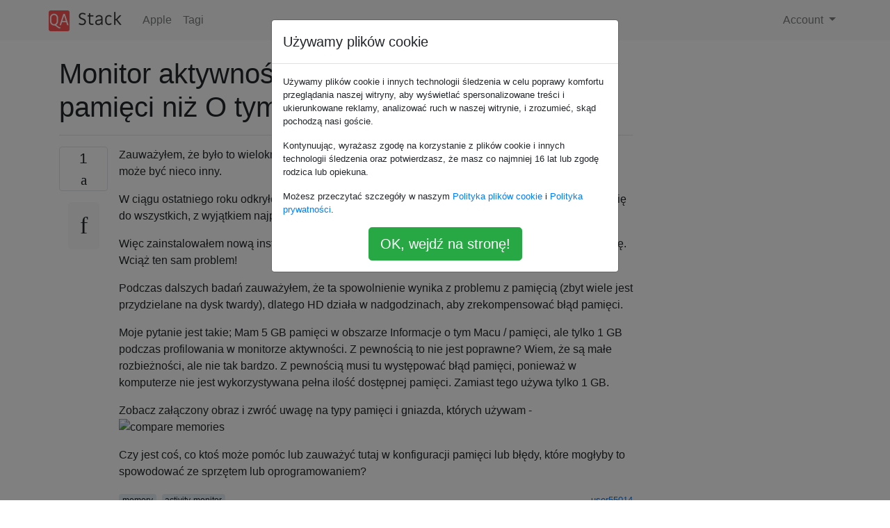

--- FILE ---
content_type: text/html; charset=utf-8
request_url: https://qa-stack.pl/apple/98795/activity-monitor-showing-significantly-less-memory-than-about-this-mac
body_size: 15959
content:

<!doctype html>
<html lang="en">
<head>
  
  <!-- Global site tag (gtag.js) - Google Analytics -->
  <script async src="https://www.googletagmanager.com/gtag/js?id=UA-133560070-4"></script>
  <script>
    window.dataLayer = window.dataLayer || [];
    function gtag(){dataLayer.push(arguments);}
    gtag('js', new Date());
    gtag('config', 'UA-133560070-4');
  </script>
  

  <!-- Required meta tags -->
  <meta charset="utf-8">
  <meta name="viewport" content="width=device-width, initial-scale=1, shrink-to-fit=no">

  <link rel="stylesheet" href="https://qastack-assets.s3.eu-central-1.amazonaws.com/static/lib/bootstrap-4.4.1/css/bootstrap.min.css">
  <link rel="stylesheet" href="https://qastack-assets.s3.eu-central-1.amazonaws.com/static/css/custom.css" >
  <link rel="stylesheet" href="https://qastack-assets.s3.eu-central-1.amazonaws.com/static/icons/styles.css" >

  <title>Monitor aktywności pokazuje znacznie mniej pamięci niż O tym Macintoshu</title>
  
  <link rel="canonical" href="https://qa-stack.pl/apple/98795/activity-monitor-showing-significantly-less-memory-than-about-this-mac" />
  <meta name="description" content="[Znaleziono rozwiązanie!] Usuwałbym dwa mniejsze moduły DIMM i sprawdzał, czy Monitor aktywności widzi 4 GB, ponieważ wygląda na…"/>


  <link rel="apple-touch-icon" sizes="180x180" href="https://qastack-assets.s3.eu-central-1.amazonaws.com/static/favicon/apple-touch-icon.png">
  <link rel="icon" type="image/png" sizes="32x32" href="https://qastack-assets.s3.eu-central-1.amazonaws.com/static/favicon/favicon-32x32.png">
  <link rel="icon" type="image/png" sizes="16x16" href="https://qastack-assets.s3.eu-central-1.amazonaws.com/static/favicon/favicon-16x16.png">
  <link rel="manifest" href="https://qastack-assets.s3.eu-central-1.amazonaws.com/static/favicon/site.webmanifest">

  <script>var useGDPR = true;</script>

  
  <script async src="https://pagead2.googlesyndication.com/pagead/js/adsbygoogle.js"></script>
  <script>
    if(useGDPR) {
        (adsbygoogle = window.adsbygoogle || []).pauseAdRequests = 1;
        
    }
    (adsbygoogle = window.adsbygoogle || []).push({
        google_ad_client: "ca-pub-0985488874840506",
        enable_page_level_ads: true
    });
  </script>
</head>
<body>
<nav class="navbar navbar-expand navbar-light bg-light">
  <div class="container">
    <a class="navbar-brand" href="/"><img src="https://qastack-assets.s3.eu-central-1.amazonaws.com/static/img/logo.png" height="30" alt="QA Stack"></a>
    <button class="navbar-toggler" type="button" data-toggle="collapse" data-target="#navbarSupportedContent"
            aria-controls="navbarSupportedContent" aria-expanded="false" aria-label="Toggle navigation">
      <span class="navbar-toggler-icon"></span>
    </button>

    <div class="collapse navbar-collapse" id="navbarSupportedContent">
      <ul class="navbar-nav mr-auto">
        
          <li class="nav-item">
            <a class="nav-link" href="/apple/">Apple</a>
          </li>
          <li class="nav-item">
            <a class="nav-link" href="/apple/tags/">Tagi</a>
          </li>
        
      </ul>
      
      <ul class="navbar-nav">
        <li class="nav-item dropdown">
          
            <a class="nav-link dropdown-toggle" href="#" id="authDropdown" role="button" data-toggle="dropdown" aria-haspopup="true" aria-expanded="false">
              Account
            </a>
            <div class="dropdown-menu dropdown-menu-right" aria-labelledby="authDropdown">
              <a class="dropdown-item" href="/accounts/login/?next=/">Zaloguj</a>
              <a class="dropdown-item" href="/accounts/signup/?next=/apple/98795/activity-monitor-showing-significantly-less-memory-than-about-this-mac">Zarejestruj się</a>
            </div>
          
        </li>
      </ul>
    </div>
  </div>
</nav>
<section class="container mt-4">
  
  
  <div class="row">
    <div class="col-md-9">

      <h1 data-id="5cae7dcdb920a9a14728710c">Monitor aktywności pokazuje znacznie mniej pamięci niż O tym Macintoshu</h1>
      <hr>

      <article class="media">
        <div class="text-center pr-3">
          <div class="mb-3">
            <div class="votes-count border rounded" title="głosów">
              1 <br>
              <span class="icon-thumbs-up"></span>
            </div>
          </div>
          <a data-trans-code="question" class="translate-control btn btn-outline btn-light btn-lg" title="Zmień język"><span class="icon-translate"></span></a>
        </div>
        <div class="media-body">
          <div class="stack-block" data-trans-dest="question">
            <p> Zauważyłem, że było to wielokrotnie zadawane w przeszłości, ale myślę, że moje pytanie / problem może być nieco inny. </p>

<p> W ciągu ostatniego roku odkryłem, że mój Mac zwolnił do poziomu, w którym praktycznie nie nadaje się do wszystkich, z wyjątkiem najprostszych zadań! </p>

<p> Więc zainstalowałem nową instalację systemu operacyjnego na nowym dysku, na którym teraz pracuję. Wciąż ten sam problem! </p>

<p> Podczas dalszych badań zauważyłem, że ta spowolnienie wynika z problemu z pamięcią (zbyt wiele jest przydzielane na dysk twardy), dlatego HD działa w nadgodzinach, aby zrekompensować błąd pamięci. </p>

<p> Moje pytanie jest takie; Mam 5 GB pamięci w obszarze Informacje o tym Macu / pamięci, ale tylko 1 GB podczas profilowania w monitorze aktywności. Z pewnością to nie jest poprawne? Wiem, że są małe rozbieżności, ale nie tak bardzo. Z pewnością musi tu występować błąd pamięci, ponieważ w komputerze nie jest wykorzystywana pełna ilość dostępnej pamięci. Zamiast tego używa tylko 1 GB. </p>

<p> Zobacz załączony obraz i zwróć uwagę na typy pamięci i gniazda, których używam - <img src="https://i.stack.imgur.com/vvp9Z.png" alt="compare memories"></p>

<p> Czy jest coś, co ktoś może pomóc lub zauważyć tutaj w konfiguracji pamięci lub błędy, które mogłyby to spowodować ze sprzętem lub oprogramowaniem? </p>
          </div>
          <div class="row">
            <div class="col-md-6">
              
                <span class="tags">
                  
                    <a href="/apple/tagged/memory/" class="badge badge-warning">memory</a>&nbsp;
                  
                    <a href="/apple/tagged/activity-monitor/" class="badge badge-warning">activity-monitor</a>&nbsp;
                  
                </span>
              
            </div>
            <div class="col-md-6 text-right">
              
                <small class="text-muted font-weight-lighter">
                  &mdash;
                  <a href="https://apple.stackexchange.com/users/55014/user55014" rel="nofollow noopener noreferrer" target="_blank">
                    user55014
                  </a>
                   <br>
                  <a href="https://apple.stackexchange.com/questions/98795/activity-monitor-showing-significantly-less-memory-than-about-this-mac"  rel="nofollow noopener noreferrer" target="_blank">
                    <span class="icon-new-window"></span> źródło
                  </a>
                </small>
              
            </div>
          </div>

          <script async src="https://pagead2.googlesyndication.com/pagead/js/adsbygoogle.js"></script>
<ins class="adsbygoogle"
     style="display:block; text-align:center;"
     data-ad-layout="in-article"
     data-ad-format="fluid"
     data-ad-client="ca-pub-0985488874840506"
     data-ad-slot="6265911322"></ins>
<script>
     (adsbygoogle = window.adsbygoogle || []).push({});
</script>

          
        </div>
      </article>

      
        <p class="h3 mt-4">Odpowiedzi:</p>
        
          <hr>
          <article class="media">
            <div class="text-center pr-3">
              <div class="mb-3">
                <div class="votes-count border rounded" title="głosów">
                  1 <br>
                  <span class="icon-thumbs-up"></span>
                </div>
              </div>
              <a data-trans-code="answer-98803" class="translate-control btn btn-outline btn-light btn-lg" title="Zmień język"><span class="icon-translate"></span></a>
            </div>
            <div class="media-body">
              <div data-trans-dest="answer-98803" class="stack-block">
                <p> Usuwałbym dwa mniejsze moduły DIMM i sprawdzał, czy Monitor aktywności widzi 4 GB, ponieważ wygląda na to, że 2 DIMMy 2 GB nie są widoczne. Jeśli tak jest, wyjmij 512 MB i zaktualizuj pamięć RAM <em> bardzo </em> niedrogie w tych dniach. </p>

<p> Jeśli planujesz zatrzymać ten Mac Pro na jakiś czas, warto załadować go na pamięć RAM, nawet jeśli uważasz, że go nie potrzebujesz, ponieważ przyszła wersja systemu operacyjnego może tego wymagać. Zawsze starałem się dopasować rozmiary pamięci RAM we wszystkich gniazdach, a nie rozmiary mieszane, a nawet więcej, pasujące do producenta DIMM. Może to być niepotrzebna ostrożność, ale powinieneś dowiedzieć się, jakie dokładnie są wymagania RAM dla tego konkretnego komputera Mac Pro <a rel="nofollow noopener noreferrer" target="_blank" href="http://support.apple.com/specs/#macdesktops" rel="nofollow"> Witryna wsparcia Apple </a>. </p>
              </div>
              <div class="row">
                <div class="col-md-6">
                  
                </div>
                <div class="col-md-6 text-right">
                  
                    <small class="text-muted font-weight-lighter">
                      &mdash;
                      <a href="https://apple.stackexchange.com/users/22824/icondaemon" rel="nofollow noopener noreferrer" target="_blank">IconDaemon</a>
                      <br>
                      <a href="https://apple.stackexchange.com/questions/98795/activity-monitor-showing-significantly-less-memory-than-about-this-mac/98803#98803" rel="nofollow noopener noreferrer" target="_blank">
                        <span class="icon-new-window"></span> źródło
                      </a>
                    </small>
                  
                </div>
              </div>
              
                <hr>
                <div class="is-comment media">
                  <div  class="text-center pr-2">
                    
                    <a data-trans-code="comment-117421" class="translate-control btn btn-outline btn-light btn-lg" title="Zmień język">
                      <span class="icon-translate"></span>
                    </a>
                  </div>
                  <div class="media-body">
                    <div data-trans-dest="comment-117421">
                       Dziękuję Ci! Przepraszam za moją powolną reakcję. Właśnie ponownie zainstalowałem wszystkie moje pamięci MacPro i et-voila! System rozpoznaje teraz wszystkie 5 gb w monitorze aktywności. Jeszcze raz dziękuję za odpowiedź. Najczęściej pytałem o dalsze badanie wadliwej pamięci. Początkowo, zanim ponownie zamknąłem pamięć, jedno z gniazd DIMM pokazywało czerwone światło na płytce drukowanej, wskazując na coś wadliwego. 
                    </div>
                    
                      <small class="text-muted font-weight-lighter">
                        &mdash;
                        <a href="https://apple.stackexchange.com/users/55014/user55014" rel="nofollow noopener noreferrer" target="_blank">user55014</a>
                        
                      </small>
                    
                  </div>
                </div>
              
                <hr>
                <div class="is-comment media">
                  <div  class="text-center pr-2">
                    
                    <a data-trans-code="comment-117485" class="translate-control btn btn-outline btn-light btn-lg" title="Zmień język">
                      <span class="icon-translate"></span>
                    </a>
                  </div>
                  <div class="media-body">
                    <div data-trans-dest="comment-117485">
                       Zaznacz to jako odpowiedź na swoje pytanie. Dzięki! 
                    </div>
                    
                      <small class="text-muted font-weight-lighter">
                        &mdash;
                        <a href="https://apple.stackexchange.com/users/22824/icondaemon" rel="nofollow noopener noreferrer" target="_blank">IconDaemon</a>
                        
                      </small>
                    
                  </div>
                </div>
              
            </div>
          </article>
        
      

    </div>
    <div class="col-md-3">
      <div id="similar-questions" data-id="5cae7dcdb920a9a14728710c">

      </div>
      <script async src="https://pagead2.googlesyndication.com/pagead/js/adsbygoogle.js"></script>
<ins class="adsbygoogle"
     style="display:block"
     data-ad-client="ca-pub-0985488874840506"
     data-ad-slot="2153477748"
     data-ad-format="auto"
     data-full-width-responsive="true"></ins>
<script>
     (adsbygoogle = window.adsbygoogle || []).push({});
</script>
    </div>
  </div>

</section>


<div class="modal fade" id="cookies-consent" data-backdrop="static" tabindex="-1" role="dialog" aria-hidden="true">
  <div class="modal-dialog" role="document">
    <div class="modal-content">
      <div class="modal-header">
        <h5 class="modal-title">Używamy plików cookie</h5>
      </div>
      <div class="modal-body">
        <p class="small">
          
          
            Używamy plików cookie i innych technologii śledzenia w celu poprawy komfortu przeglądania naszej witryny, aby wyświetlać spersonalizowane treści i ukierunkowane reklamy, analizować ruch w naszej witrynie, i zrozumieć, skąd pochodzą nasi goście.
          
        </p>
        <p class="small">
          
          
            Kontynuując, wyrażasz zgodę na korzystanie z plików cookie i innych technologii śledzenia oraz potwierdzasz, że masz co najmniej 16 lat lub zgodę rodzica lub opiekuna.
          
        </p>
        <p class="small">
          
          
            Możesz przeczytać szczegóły w naszym <a href='/legal/cookies-policy.html' target='_blank'>Polityka plików cookie</a> i <a href='/legal/privacy-policy.html' target='_blank'>Polityka prywatności</a>.
          
        </p>
        <div class="text-center ">
          <button type="button" class="btn btn-success btn-lg" id="cookies-accept">OK, wejdź na stronę!</button>
        </div>
      </div>
    </div>
  </div>
</div>


<section class="bg-light py-3 mt-5">
  <div class="container">
    <div class="row">
      <div class="col-md-6 text-muted font-weight-lighter">
        <small>
          
          
            Korzystając z naszej strony potwierdzasz, że przeczytałeś(-aś) i rozumiesz nasze <a href='/legal/cookies-policy.html' target='_blank' rel='nofollow'>zasady używania plików cookie</a> i <a href='/legal/privacy-policy.html' target='_blank' rel='nofollow'>zasady ochrony prywatności</a>.
          
        </small>
      </div>
      <div class="col-md-6 text-muted text-right font-weight-lighter">
        <small>
          Licensed under <a href="https://creativecommons.org/licenses/by-sa/3.0/" target="_blank">cc by-sa 3.0</a>
          with attribution required.
          
        </small>
      </div>
    </div>
  </div>
</section>

<script type="text/javascript" src="https://qastack-assets.s3.eu-central-1.amazonaws.com/static/lib/jquery-3.5.0.min.js"></script>
<script type="text/javascript" src="https://qastack-assets.s3.eu-central-1.amazonaws.com/static/lib/jquery.jscroll.min.js"></script>
<script type="text/javascript" src="https://qastack-assets.s3.eu-central-1.amazonaws.com/static/lib/bootstrap-4.4.1/js/bootstrap.bundle.min.js"></script>
<script type="text/javascript" src="https://qastack-assets.s3.eu-central-1.amazonaws.com/static/webpack/front.js"></script>

</body>
</html>